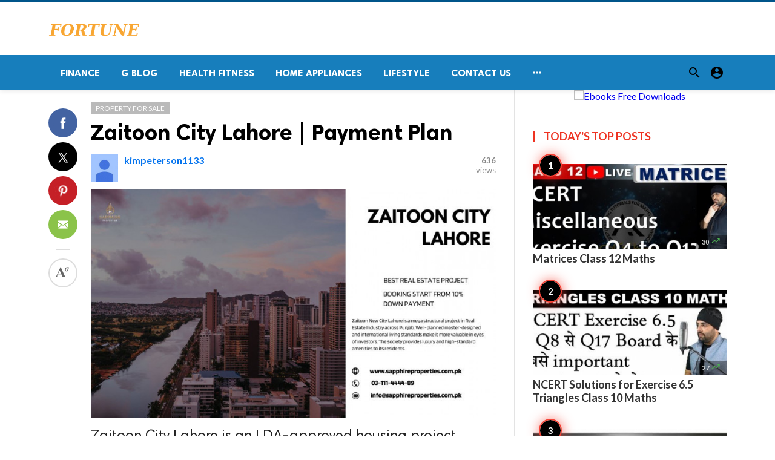

--- FILE ---
content_type: text/html; charset=UTF-8
request_url: https://fortunetelleroracle.com/property-for-sale/zaitoon-city-lahore---payment-plan-713133
body_size: 7385
content:
<!doctype html>
<html lang="en">

<head>
    <title>Zaitoon City Lahore | Payment Plan | Digital media blog website</title>
<meta http-equiv="Content-Type" content="text/html; charset=utf-8" />
<meta name="viewport" content="width=device-width, minimum-scale=1.0, maximum-scale=1.0, user-scalable=no" />
<meta name="description" content="Zaitoon City Lahore is an LDA-approved housing project located on Sundar Road in Lahore. There are four stages of New Lahore City. Phases I and II hav..." />
<meta name="keywords" content="realestate,ZaitoonCityPlots,ZaitoonCity,ZaitoonCityinLahore,RealEstateLahore,zaitooncitylahoreaddress,ZaitoonCityLahoreFacilities" />
<meta property="fb:app_id" content="" />
<meta property="og:type" content="article" />
<meta property="og:site_name" content="Digitalmediablogwebsite" />
<meta property="og:title" content="Zaitoon City Lahore | Payment Plan | Digital media blog website" />
<meta property="og:description" content="Zaitoon City Lahore is an LDA-approved housing project located on Sundar Road in Lahore. There are four stages of New Lahore City. Phases I and II hav..." />
<meta property="og:url" content="https://fortunetelleroracle.com/property-for-sale/zaitoon-city-lahore---payment-plan-713133" />
<meta property="og:locale" content="en_EN">
<meta property="og:image" content="https://fortunetelleroracle.com/upload/media/posts/2022-09/28/zaitoon-city-lahore-payment-plan_1664357173-b.jpg" />
<meta name="twitter:card" content="summary_large_image" />
<meta name="twitter:site" content="Digitalmediablogwebsite" />
<meta name="twitter:title" content="Zaitoon City Lahore | Payment Plan | Digital media blog website" />
<meta name="twitter:url" content="https://fortunetelleroracle.com/property-for-sale/zaitoon-city-lahore---payment-plan-713133" />
<meta name="twitter:description" content="Zaitoon City Lahore is an LDA-approved housing project located on Sundar Road in Lahore. There are four stages of New Lahore City. Phases I and II hav..." />
<meta name="twitter:image" content="https://fortunetelleroracle.com/upload/media/posts/2022-09/28/zaitoon-city-lahore-payment-plan_1664357173-b.jpg" />
<link rel="shortcut icon" href="https://fortunetelleroracle.com/upload/favicon.png" />

    <link
    href="https://fonts.googleapis.com/css?family=Lato:400,500,600,700&amp;subset=latin,latin-ext"
    rel='stylesheet' type='text/css' />
<link href="https://fonts.googleapis.com/icon?family=Material+Icons" rel="stylesheet" />
<link type="text/css" rel="stylesheet" href="https://fortunetelleroracle.com/assets/css/plugins.css?v=4.9.9" />
<link type="text/css" rel="stylesheet" href="https://fortunetelleroracle.com/assets/css/application.css?v=4.9.9" />
    <link rel="stylesheet" href="https://fortunetelleroracle.com/assets/theme/viralmag/css/style.css">
  <link rel="canonical" href="https://fortunetelleroracle.com/property-for-sale/zaitoon-city-lahore---payment-plan-713133" />
    <style>
body {font-family: Lato, Helvetica, Arial, sans-serif;}
</style>

    <meta property="og:image:width" content="780" />
<meta property="og:image:height" content="440" />

    </head>

<body class="single-post">
    <header class="header">
    <div class="header__searchbar">
        <div class="container">
            <div class="header__searchbar__container">
                <form action="https://fortunetelleroracle.com/search" method="get">
                    <input class="header__searchbar__container__input" id="search" type="search" required="" name="q"
                        placeholder="Search:" autocomplete="off">
                    <label class="header__searchbar__container__close material-button material-button--icon ripple"
                        for="search"><i class="material-icons">&#xE5CD;</i></label>
                </form>
            </div>
        </div>
    </div>
    <div class="header__appbar header__appbar_top_color">
        <div class="container">
            <div class="header__appbar--left">
                <div class="header__appbar--left__nav visible-mobile">
                    <i class="material-icons">menu</i>
                </div>
                <div class="header__appbar--left__logo">
                    <a href="https://fortunetelleroracle.com">
     <img class="site-logo" src="https://fortunetelleroracle.com/upload/logo.png" alt="Digital media blog website">
</a>
                </div>
            </div>
            <div class="header__appbar--right hide-mobile">
                             </div>
        </div>
    </div>
    <div class="header__appbar header__appbar_menu">
        <div class="container">
            <div class="header__appbar--left hide-mobile">
                <div class="header__appbar--left__menu ">
                    <ul class="level_root header__appbar--left__menu__list">
    <li data-id="76" class="menu_item header__appbar--left__menu__list__item ">
                <a href="https://fortunetelleroracle.com/finance" class="menu-link  ripple"
                target="_self">
        <span class="menu-icon "></span>
    <span class="menu-title ">Finance</span>
    </a>
    </li>
    <li data-id="68" class="menu_item header__appbar--left__menu__list__item ">
                <a href="https://fortunetelleroracle.com/g-blog" class="menu-link  ripple"
                target="_self">
        <span class="menu-icon "></span>
    <span class="menu-title ">G Blog</span>
    </a>
    </li>
    <li data-id="70" class="menu_item header__appbar--left__menu__list__item ">
                <a href="https://fortunetelleroracle.com/health-fitness" class="menu-link  ripple"
                target="_self">
        <span class="menu-icon "></span>
    <span class="menu-title ">Health Fitness</span>
    </a>
    </li>
    <li data-id="71" class="menu_item header__appbar--left__menu__list__item ">
                <a href="https://fortunetelleroracle.com/home-appliances" class="menu-link  ripple"
                target="_self">
        <span class="menu-icon "></span>
    <span class="menu-title ">Home Appliances</span>
    </a>
    </li>
    <li data-id="73" class="menu_item header__appbar--left__menu__list__item ">
                <a href="https://fortunetelleroracle.com/lifestyle" class="menu-link  ripple"
                target="_self">
        <span class="menu-icon "></span>
    <span class="menu-title ">Lifestyle</span>
    </a>
    </li>
    <li data-id="67" class="menu_item header__appbar--left__menu__list__item ">
                <a href="https://fortunetelleroracle.com/contact" class="menu-link  ripple"
                target="_self">
        <span class="menu-icon "></span>
    <span class="menu-title ">Contact Us</span>
    </a>
    </li>
    </ul>

    <ul class="header__appbar--left__menu__list">
        <li class="header__appbar--left__menu__list__item">
            <a class="category-dropdown-button ripple has-dropdown" href="javascript:" data-target="category-dropdown"
                data-align="center">
                <i class="material-icons">&#xE5D3;</i>
            </a>
            <div class="category-dropdown dropdown-container">
                <div class="category-dropdown_sec sec_cat1 clearfix">
                    <div class="category-dropdown_community">
                        <div class="community_title">Hey Buzzy Community!</div>
                        <div class="community_desc">
                                                            <a href="/login">Log in</a> or <a href="/register">sign up</a> to create your own posts.
                                                    </div>
                    </div>

                                    </div>
                <div class="category-dropdown_sec sec_cat2 clearfix">
                    <ul class="level_root ">
    <li data-id="13" class="menu_item dropdown-container__item ripple ">
                <a href="" class="menu-link  ripple"
                target="_self">
        <span class="menu-icon "></span>
    <span class="menu-title ">Africa</span>
    </a>
    </li>
    <li data-id="14" class="menu_item dropdown-container__item ripple ">
                <a href="https://fortunetelleroracle.com/american" class="menu-link  ripple"
                target="_self">
        <span class="menu-icon "></span>
    <span class="menu-title ">American</span>
    </a>
    </li>
    <li data-id="15" class="menu_item dropdown-container__item ripple ">
                <a href="" class="menu-link  ripple"
                target="_self">
        <span class="menu-icon "></span>
    <span class="menu-title ">Animals</span>
    </a>
    </li>
    <li data-id="16" class="menu_item dropdown-container__item ripple ">
                <a href="" class="menu-link  ripple"
                target="_self">
        <span class="menu-icon "></span>
    <span class="menu-title ">Asia Pacific</span>
    </a>
    </li>
    <li data-id="17" class="menu_item dropdown-container__item ripple ">
                <a href="" class="menu-link  ripple"
                target="_self">
        <span class="menu-icon "></span>
    <span class="menu-title ">Basketball</span>
    </a>
    </li>
    <li data-id="18" class="menu_item dropdown-container__item ripple ">
                <a href="https://fortunetelleroracle.com/beauty-skincare-products" class="menu-link  ripple"
                target="_self">
        <span class="menu-icon "></span>
    <span class="menu-title ">Beauty &amp; Skincare Products</span>
    </a>
    </li>
    <li data-id="19" class="menu_item dropdown-container__item ripple ">
                <a href="https://fortunetelleroracle.com/books" class="menu-link  ripple"
                target="_self">
        <span class="menu-icon "></span>
    <span class="menu-title ">Books</span>
    </a>
    </li>
    <li data-id="20" class="menu_item dropdown-container__item ripple ">
                <a href="https://fortunetelleroracle.com/business" class="menu-link  ripple"
                target="_self">
        <span class="menu-icon "></span>
    <span class="menu-title ">Business</span>
    </a>
    </li>
    <li data-id="21" class="menu_item dropdown-container__item ripple ">
                <a href="https://fortunetelleroracle.com/business-advice" class="menu-link  ripple"
                target="_self">
        <span class="menu-icon "></span>
    <span class="menu-title ">Business Advice</span>
    </a>
    </li>
    <li data-id="22" class="menu_item dropdown-container__item ripple ">
                <a href="https://fortunetelleroracle.com/car-accessories" class="menu-link  ripple"
                target="_self">
        <span class="menu-icon "></span>
    <span class="menu-title ">Car Accessories</span>
    </a>
    </li>
    <li data-id="23" class="menu_item dropdown-container__item ripple ">
                <a href="https://fortunetelleroracle.com/celebrities" class="menu-link  ripple"
                target="_self">
        <span class="menu-icon "></span>
    <span class="menu-title ">Celebrities</span>
    </a>
    </li>
    <li data-id="24" class="menu_item dropdown-container__item ripple ">
                <a href="https://fortunetelleroracle.com/computer-accessories" class="menu-link  ripple"
                target="_self">
        <span class="menu-icon "></span>
    <span class="menu-title ">computer &amp; Accessories</span>
    </a>
    </li>
    <li data-id="25" class="menu_item dropdown-container__item ripple ">
                <a href="https://fortunetelleroracle.com/eco-friendly-products" class="menu-link  ripple"
                target="_self">
        <span class="menu-icon "></span>
    <span class="menu-title ">Eco-Friendly Products</span>
    </a>
    </li>
    <li data-id="26" class="menu_item dropdown-container__item ripple ">
                <a href="https://fortunetelleroracle.com/education" class="menu-link  ripple"
                target="_self">
        <span class="menu-icon "></span>
    <span class="menu-title ">Education</span>
    </a>
    </li>
    <li data-id="27" class="menu_item dropdown-container__item ripple ">
                <a href="https://fortunetelleroracle.com/entertainment" class="menu-link  ripple"
                target="_self">
        <span class="menu-icon "></span>
    <span class="menu-title ">Entertainment</span>
    </a>
    </li>
    <li data-id="28" class="menu_item dropdown-container__item ripple ">
                <a href="" class="menu-link  ripple"
                target="_self">
        <span class="menu-icon "></span>
    <span class="menu-title ">Europe</span>
    </a>
    </li>
    <li data-id="29" class="menu_item dropdown-container__item ripple ">
                <a href="https://fortunetelleroracle.com/fashion-accessories" class="menu-link  ripple"
                target="_self">
        <span class="menu-icon "></span>
    <span class="menu-title ">Fashion &amp; Accessories</span>
    </a>
    </li>
    <li data-id="30" class="menu_item dropdown-container__item ripple ">
                <a href="https://fortunetelleroracle.com/food-drink" class="menu-link  ripple"
                target="_self">
        <span class="menu-icon "></span>
    <span class="menu-title ">Food &amp; Drink</span>
    </a>
    </li>
    <li data-id="31" class="menu_item dropdown-container__item ripple ">
                <a href="" class="menu-link  ripple"
                target="_self">
        <span class="menu-icon "></span>
    <span class="menu-title ">Football</span>
    </a>
    </li>
    <li data-id="33" class="menu_item dropdown-container__item ripple ">
                <a href="https://fortunetelleroracle.com/funny-video" class="menu-link  ripple"
                target="_self">
        <span class="menu-icon "></span>
    <span class="menu-title ">Funny Video</span>
    </a>
    </li>
    <li data-id="34" class="menu_item dropdown-container__item ripple ">
                <a href="" class="menu-link  ripple"
                target="_self">
        <span class="menu-icon "></span>
    <span class="menu-title ">Gaming</span>
    </a>
    </li>
    <li data-id="35" class="menu_item dropdown-container__item ripple ">
                <a href="" class="menu-link  ripple"
                target="_self">
        <span class="menu-icon "></span>
    <span class="menu-title ">Golf</span>
    </a>
    </li>
    <li data-id="36" class="menu_item dropdown-container__item ripple ">
                <a href="https://fortunetelleroracle.com/handy-man-services" class="menu-link  ripple"
                target="_self">
        <span class="menu-icon "></span>
    <span class="menu-title ">Handy Man &amp; Services</span>
    </a>
    </li>
    <li data-id="37" class="menu_item dropdown-container__item ripple ">
                <a href="https://fortunetelleroracle.com/health-diet-products" class="menu-link  ripple"
                target="_self">
        <span class="menu-icon "></span>
    <span class="menu-title ">Health &amp; Diet Products</span>
    </a>
    </li>
    <li data-id="38" class="menu_item dropdown-container__item ripple ">
                <a href="https://fortunetelleroracle.com/health-care-products" class="menu-link  ripple"
                target="_self">
        <span class="menu-icon "></span>
    <span class="menu-title ">Health Care Products</span>
    </a>
    </li>
    <li data-id="39" class="menu_item dropdown-container__item ripple ">
                <a href="https://fortunetelleroracle.com/hobbies" class="menu-link  ripple"
                target="_self">
        <span class="menu-icon "></span>
    <span class="menu-title ">Hobbies</span>
    </a>
    </li>
    <li data-id="40" class="menu_item dropdown-container__item ripple ">
                <a href="https://fortunetelleroracle.com/hobbies-craft" class="menu-link  ripple"
                target="_self">
        <span class="menu-icon "></span>
    <span class="menu-title ">Hobbies &amp; Craft</span>
    </a>
    </li>
    <li data-id="41" class="menu_item dropdown-container__item ripple ">
                <a href="https://fortunetelleroracle.com/home-garden-products" class="menu-link  ripple"
                target="_self">
        <span class="menu-icon "></span>
    <span class="menu-title ">Home &amp; Garden Products</span>
    </a>
    </li>
    <li data-id="42" class="menu_item dropdown-container__item ripple ">
                <a href="https://fortunetelleroracle.com/hotel" class="menu-link  ripple"
                target="_self">
        <span class="menu-icon "></span>
    <span class="menu-title ">Hotel</span>
    </a>
    </li>
    <li data-id="43" class="menu_item dropdown-container__item ripple ">
                <a href="https://fortunetelleroracle.com/how-to-video" class="menu-link  ripple"
                target="_self">
        <span class="menu-icon "></span>
    <span class="menu-title ">How To Video</span>
    </a>
    </li>
    <li data-id="44" class="menu_item dropdown-container__item ripple ">
                <a href="https://fortunetelleroracle.com/kids-toys" class="menu-link  ripple"
                target="_self">
        <span class="menu-icon "></span>
    <span class="menu-title ">Kids Toys</span>
    </a>
    </li>
    <li data-id="45" class="menu_item dropdown-container__item ripple ">
                <a href="https://fortunetelleroracle.com/lamps-shades" class="menu-link  ripple"
                target="_self">
        <span class="menu-icon "></span>
    <span class="menu-title ">Lamps &amp; Shades</span>
    </a>
    </li>
    <li data-id="46" class="menu_item dropdown-container__item ripple ">
                <a href="https://fortunetelleroracle.com/life-style" class="menu-link  ripple"
                target="_self">
        <span class="menu-icon "></span>
    <span class="menu-title ">Life Style</span>
    </a>
    </li>
    <li data-id="47" class="menu_item dropdown-container__item ripple ">
                <a href="" class="menu-link  ripple"
                target="_self">
        <span class="menu-icon "></span>
    <span class="menu-title ">Lists</span>
    </a>
    </li>
    <li data-id="48" class="menu_item dropdown-container__item ripple ">
                <a href="" class="menu-link  ripple"
                target="_self">
        <span class="menu-icon "></span>
    <span class="menu-title ">Middle East</span>
    </a>
    </li>
    <li data-id="49" class="menu_item dropdown-container__item ripple ">
                <a href="https://fortunetelleroracle.com/mobile-phone-accessories" class="menu-link  ripple"
                target="_self">
        <span class="menu-icon "></span>
    <span class="menu-title ">Mobile Phone &amp; Accessories</span>
    </a>
    </li>
    <li data-id="51" class="menu_item dropdown-container__item ripple ">
                <a href="https://fortunetelleroracle.com/music-video" class="menu-link  ripple"
                target="_self">
        <span class="menu-icon "></span>
    <span class="menu-title ">Music Video</span>
    </a>
    </li>
    <li data-id="52" class="menu_item dropdown-container__item ripple ">
                <a href="https://fortunetelleroracle.com/news" class="menu-link  ripple"
                target="_self">
        <span class="menu-icon "></span>
    <span class="menu-title ">News</span>
    </a>
    </li>
    <li data-id="53" class="menu_item dropdown-container__item ripple ">
                <a href="https://fortunetelleroracle.com/other" class="menu-link  ripple"
                target="_self">
        <span class="menu-icon "></span>
    <span class="menu-title ">Other</span>
    </a>
    </li>
    <li data-id="54" class="menu_item dropdown-container__item ripple ">
                <a href="https://fortunetelleroracle.com/pets-products-accessories" class="menu-link  ripple"
                target="_self">
        <span class="menu-icon "></span>
    <span class="menu-title ">Pets Products &amp; Accessories</span>
    </a>
    </li>
    <li data-id="55" class="menu_item dropdown-container__item ripple ">
                <a href="" class="menu-link  ripple"
                target="_self">
        <span class="menu-icon "></span>
    <span class="menu-title ">Politics</span>
    </a>
    </li>
    <li data-id="56" class="menu_item dropdown-container__item ripple ">
                <a href="" class="menu-link  ripple"
                target="_self">
        <span class="menu-icon "></span>
    <span class="menu-title ">Questions Answer</span>
    </a>
    </li>
    <li data-id="57" class="menu_item dropdown-container__item ripple ">
                <a href="" class="menu-link  ripple"
                target="_self">
        <span class="menu-icon "></span>
    <span class="menu-title ">Star Signs</span>
    </a>
    </li>
    <li data-id="58" class="menu_item dropdown-container__item ripple ">
                <a href="" class="menu-link  ripple"
                target="_self">
        <span class="menu-icon "></span>
    <span class="menu-title ">Style</span>
    </a>
    </li>
    <li data-id="59" class="menu_item dropdown-container__item ripple ">
                <a href="" class="menu-link  ripple"
                target="_self">
        <span class="menu-icon "></span>
    <span class="menu-title ">Tennis</span>
    </a>
    </li>
    <li data-id="60" class="menu_item dropdown-container__item ripple ">
                <a href="https://fortunetelleroracle.com/travel" class="menu-link  ripple"
                target="_self">
        <span class="menu-icon "></span>
    <span class="menu-title ">Travel</span>
    </a>
    </li>
    <li data-id="61" class="menu_item dropdown-container__item ripple ">
                <a href="https://fortunetelleroracle.com/travel-accessories" class="menu-link  ripple"
                target="_self">
        <span class="menu-icon "></span>
    <span class="menu-title ">Travel &amp; Accessories</span>
    </a>
    </li>
    <li data-id="62" class="menu_item dropdown-container__item ripple ">
                <a href="https://fortunetelleroracle.com/video-games" class="menu-link  ripple"
                target="_self">
        <span class="menu-icon "></span>
    <span class="menu-title ">Video Games</span>
    </a>
    </li>
    <li data-id="64" class="menu_item dropdown-container__item ripple ">
                <a href="https://fortunetelleroracle.com/videos" class="menu-link  ripple"
                target="_self">
        <span class="menu-icon "></span>
    <span class="menu-title ">Videos</span>
    </a>
    </li>
    <li data-id="65" class="menu_item dropdown-container__item ripple ">
                <a href="https://fortunetelleroracle.com/wireless-phone-accessories" class="menu-link  ripple"
                target="_self">
        <span class="menu-icon "></span>
    <span class="menu-title ">Wireless Phone &amp; Accessories</span>
    </a>
    </li>
    <li data-id="66" class="menu_item dropdown-container__item ripple ">
                <a href="" class="menu-link  ripple"
                target="_self">
        <span class="menu-icon "></span>
    <span class="menu-title ">World</span>
    </a>
    </li>
    </ul>
                </div>
                <div class="category-dropdown_sec sec_cat3 clearfix">
                    <img class="footer-site-logo" src="https://fortunetelleroracle.com/upload/flogo.png" width="60"
                        alt="Digital media blog website">
                    <div class="language-links hor">
    <a class="button button-white" href="javascript:">
        <i class="material-icons">&#xE8E2;</i>
        <b>English</b>
    </a>
    <ul class="sub-nav ">
                <li>
            <a href="https://fortunetelleroracle.com/select-language/it" class="sub-item">Italian (it)</a>
        </li>
                <li>
            <a href="https://fortunetelleroracle.com/select-language/ar" class="sub-item">Arabic (ar)</a>
        </li>
                <li>
            <a href="https://fortunetelleroracle.com/select-language/nl" class="sub-item">Dutch (nl)</a>
        </li>
                <li>
            <a href="https://fortunetelleroracle.com/select-language/en" class="sub-item">English (en)</a>
        </li>
                <li>
            <a href="https://fortunetelleroracle.com/select-language/ru" class="sub-item">Russian (ru)</a>
        </li>
                <li>
            <a href="https://fortunetelleroracle.com/select-language/es" class="sub-item">Spanish (es)</a>
        </li>
                <li>
            <a href="https://fortunetelleroracle.com/select-language/tr" class="sub-item">Turkish (tr)</a>
        </li>
            </ul>
</div>

                    <div class="footer-left">
                        <div class="footer-menu clearfix">
                            <ul class="level_root ">
    </ul>
                        </div>
                        <div class="footer-copyright clearfix">
                            Copyright © 2026 Digital media blog website. All rights reserved.
                        </div>
                    </div>
                </div>
            </div>
        </li>
    </ul>
                </div>
            </div>
            <div class="header__appbar--right">
                <div class="header__appbar--right__search">
    <div class="header__appbar--right__search__button material-button material-button--icon ripple">
        <i class="material-icons">&#xE8B6;</i>
    </div>
</div>
                <div class="header__appbar--right__notice">
                                    </div>
                <div class="header__appbar--right__settings">
        <a class="header__appbar--right__settings__button material-button material-button--icon ripple"  href="https://fortunetelleroracle.com/login" rel="get:Loginform">
            <i class="material-icons">&#xE853;</i>
        </a>
    </div>
            </div>
        </div>
    </div>
</header>
<div class="drawer">
    <div class="drawer__header clearfix">
        <div class="drawer__header__logo">
        <a href="https://fortunetelleroracle.com">
     <img class="site-logo" src="https://fortunetelleroracle.com/upload/logo.png" alt="Digital media blog website">
</a>
        </div>
        <span class="drawer__header__close"><i class="material-icons">&#xE408;</i></span>
    </div>
    <ul class="drawer__menu">
        <li class="drawer__menu__item drawer__menu__item--active">
            <a class="drawer__menu__item__link" href="https://fortunetelleroracle.com">
                <span class="drawer__menu__item__icon"><i class="material-icons">&#xE88A;</i></span>
                <span class="drawer__menu__item__title">Home</span>
            </a>
        </li>
        <li data-id="2" class="menu_item drawer__menu__item clearfix ">
                <a href="https://fortunetelleroracle.com/news" class="menu-link drawer__menu__item__link ripple"
                target="_self">
        <span class="menu-icon drawer__menu__item__icon"></span>
    <span class="menu-title drawer__menu__item__title">News</span>
    </a>
    </li>
    <li data-id="4" class="menu_item drawer__menu__item clearfix ">
                <a href="https://fortunetelleroracle.com/fashion" class="menu-link drawer__menu__item__link ripple"
                target="_self">
        <span class="menu-icon drawer__menu__item__icon"></span>
    <span class="menu-title drawer__menu__item__title">Fashion</span>
    </a>
    </li>
    <li data-id="6" class="menu_item drawer__menu__item clearfix ">
                <a href="https://fortunetelleroracle.com/videos" class="menu-link drawer__menu__item__link ripple"
                target="_self">
        <span class="menu-icon drawer__menu__item__icon"></span>
    <span class="menu-title drawer__menu__item__title">Videos</span>
    </a>
    </li>
    <li data-id="8" class="menu_item drawer__menu__item clearfix ">
                <a href="https://fortunetelleroracle.com/local-business" class="menu-link drawer__menu__item__link ripple"
                target="_self">
        <span class="menu-icon drawer__menu__item__icon"></span>
    <span class="menu-title drawer__menu__item__title">Local Business</span>
    </a>
    </li>
    <li data-id="10" class="menu_item drawer__menu__item clearfix ">
                <a href="https://fortunetelleroracle.com/health-fitness" class="menu-link drawer__menu__item__link ripple"
                target="_self">
        <span class="menu-icon drawer__menu__item__icon"></span>
    <span class="menu-title drawer__menu__item__title">Health Fitness</span>
    </a>
    </li>
    <li data-id="12" class="menu_item drawer__menu__item clearfix ">
                <a href="https://fortunetelleroracle.com/polls" class="menu-link drawer__menu__item__link ripple"
                target="_self">
        <span class="menu-icon drawer__menu__item__icon"></span>
    <span class="menu-title drawer__menu__item__title">Polls</span>
    </a>
    </li>


        <li class=" drawer__menu__item--border">
                    </li>
    </ul>

    <div class="footer-left">
        <div class="footer-menu clearfix">
            <ul class="level_root ">
    </ul>
        </div>
        <div class="footer-copyright clearfix">
            Copyright © 2026 Digital media blog website. All rights reserved.
        </div>
    </div>
</div>

    <div class="content-header hide-mobile">
    <div class="content-header__container container">
        <div class="content-header__container__left">
            <div class="content-header__container__left__home">
                <a href="https://fortunetelleroracle.com"><i class="material-icons">&#xE88A;</i></a>
            </div>
            <div class="content-header__container__left__title">Zaitoon City Lahore | Payment Plan</div>
        </div>
        <div class="content-header__container__right">
        </div>
    </div>
    <div class="content-header__progress--container">
        <div class="content-header__progress--container__progress"></div>
    </div>
</div>
<div class="buzz-container">
    
    <div class="global-container container">
        <div class="post-content content">
            <div class="news content-detail-page">
                <article role="main" itemscope itemtype="https://schema.org/NewsArticle" class="news__item"
    data-type="news" data-id="713133" data-url="https://fortunetelleroracle.com/property-for-sale/zaitoon-city-lahore---payment-plan-713133"
    data-title="Zaitoon City Lahore | Payment Plan" data-description="Zaitoon City Lahore is an LDA-approved housing project located on Sundar Road in Lahore. There are four stages of New Lahore City. Phases I and II have been created. Phase III is now under construction, while Phase IV is dubbed Zaitoon City Lahore." data-keywords="" data-share="0">
    <meta itemprop="mainEntityOfPage" content="https://fortunetelleroracle.com/property-for-sale/zaitoon-city-lahore---payment-plan-713133">
<meta itemprop="datePublished" content="2022-09-28T09:26:13+00:00" />
<meta itemprop="dateModified" content="2022-09-28T09:26:13+00:00" />
<meta itemprop="inLanguage" content="en_EN" />
<meta itemprop="genre" content="news" name="medium" />
<div itemprop="publisher" itemscope itemtype="https://schema.org/Organization">
    <div itemprop="logo" itemscope itemtype="https://schema.org/ImageObject">
        <meta itemprop="url" content="https://fortunetelleroracle.com/upload/logo.png">
        <meta itemprop="width" content="400">
        <meta itemprop="height" content="60">
    </div>
    <meta itemprop="name" content=Digital media blog website>
</div>
    <div class="content-body">
        <div class="content-body--left">
            <div class="content-sticky">
                <div class="content-share">
        <a class="content-share__item facebook buzz-share-button" data-share-type="facebook" data-type="news"
            data-id="713133" data-post-url="https://fortunetelleroracle.com/post-share" data-title="Zaitoon City Lahore | Payment Plan"
            data-sef="https://fortunetelleroracle.com/property-for-sale/zaitoon-city-lahore---payment-plan-713133">
            <div class="content-share__icon facebook-white"></div>
                    </a>
        <a class="content-share__item twitter buzz-share-button" data-share-type="twitter" data-type="news"
            data-id="713133" data-post-url="https://fortunetelleroracle.com/post-share" data-title="Zaitoon City Lahore | Payment Plan"
            data-sef="https://fortunetelleroracle.com/property-for-sale/zaitoon-city-lahore---payment-plan-713133">
            <div class="content-share__icon twitter-white"></div>
                    </a>
        <a class="content-share__item pinterest buzz-share-button" data-share-type="pinterest" data-type="news"
            data-id="713133" data-post-url="https://fortunetelleroracle.com/post-share" data-title="Zaitoon City Lahore | Payment Plan"
            data-sef="https://fortunetelleroracle.com/property-for-sale/zaitoon-city-lahore---payment-plan-713133">
            <div class="content-share__icon pinterest-white"></div>
                    </a>
        <a class="content-share__item whatsapp buzz-share-button visible-phone" data-type="news"
            data-id="713133" data-share-type="whatsapp" data-post-url="https://fortunetelleroracle.com/post-share"
            data-title="Zaitoon City Lahore | Payment Plan" data-sef="https://fortunetelleroracle.com/property-for-sale/zaitoon-city-lahore---payment-plan-713133">
            <div class="content-share__icon whatsapp-white"></div>
                    </a>
        <a class="content-share__item mail buzz-share-button" data-type="news" data-id="713133"
            data-share-type="mail" data-post-url="https://fortunetelleroracle.com/post-share" data-title="Zaitoon City Lahore | Payment Plan"
            data-sef="https://fortunetelleroracle.com/property-for-sale/zaitoon-city-lahore---payment-plan-713133">
            <div class="content-share__icon mail-white"></div>
                    </a>
                    <div class="content-font hide-phone">
                <div class="content-font__item has-dropdown" data-target="font-dropdown-713133"
                    data-align="left-bottom">
                    <span class="content-font__icon"></span>
                </div>
                <div class="font-dropdown font-dropdown-713133 dropdown-container">
                    <ul>
                        <li class="font-dropdown__item dropdown-container__item ripple has-ripple" data-action="minus">
                            <span class="font-dropdown__item__icon font-dropdown__item__icon--minus"></span>
                        </li>
                        <li class="font-dropdown__item dropdown-container__item ripple has-ripple" data-action="plus">
                            <span class="font-dropdown__item__icon font-dropdown__item__icon--plus"></span>
                        </li>
                    </ul>
                </div>
            </div>
                    </div>
            </div>
        </div>
        <div class="content-body--right">
            
            <div class="content-title">
                <div class="badges">
    <div class="item_category clearfix">
        <a href="https://fortunetelleroracle.com/property-for-sale" class="seca">
        Property for Sale
    </a>
    </div>

            
    </div>
                <h1 itemprop="headline"><a href="https://fortunetelleroracle.com/property-for-sale/zaitoon-city-lahore---payment-plan-713133">Zaitoon City Lahore | Payment Plan</a></h1>
            </div>

            
            <div class="content-info">
                <div class="clearfix" itemprop="author" itemscope itemtype="https://schema.org/Person">
        <div itemprop="image" itemscope itemtype="https://schema.org/ImageObject">
        <meta itemprop="url" content="https://fortunetelleroracle.com/assets/images/user-avatar-b.jpg">
        <meta itemprop="width" content="200">
        <meta itemprop="height" content="200">
    </div>
    <meta itemprop="name" content="kimpeterson1133">
                <div class="user-info  answerer">
                    <div class="avatar left">
                <img src="https://fortunetelleroracle.com/assets/images/user-avatar-s.jpg" width="45" height="45"
                    alt="kimpeterson1133">
            </div>
                <div class="info">
                            <div class="flex-items-center">
                    <a itemprop="name" class="content-info__author"
                        href="https://fortunetelleroracle.com/profile/kimpeterson1133"
                        target="_self">kimpeterson1133</a>
                    
                                                                            </div>
                        <div class="detail">
                                            </div>
        </div>
    </div>
        <div class="content-share__view">
        <b>636</b><br>
        views
    </div>
            </div>
            </div>

            <figure class="content-body__image">
        <img class="lazyload" src="https://fortunetelleroracle.com/assets/images/preloader.gif"
            data-src="https://fortunetelleroracle.com/upload/media/posts/2022-09/28/zaitoon-city-lahore-payment-plan_1664357173-b.jpg" alt="Zaitoon City Lahore | Payment Plan" width="788">
    </figure>
<div itemprop="image" itemscope itemtype="https://schema.org/ImageObject">
    <meta itemprop="url" content="https://fortunetelleroracle.com/upload/media/posts/2022-09/28/zaitoon-city-lahore-payment-plan_1664357173-b.jpg">
    <meta itemprop="width" content="788">
    <meta itemprop="height" content="443">
</div>

            
            <div class="content-body__description" itemprop="description">Zaitoon City Lahore is an LDA-approved housing project located on Sundar Road in Lahore. There are four stages of New Lahore City. Phases I and II have been created. Phase III is now under construction, while Phase IV is dubbed Zaitoon City Lahore.</div>

            <div class="content-body__detail" itemprop="articleBody">
                <section class="entry fr-view" id="section_0" entry="547817">
    
    
    
    <p>LDA has approved Zaitoon City Lahore, a new housing society in Lahore. It is conveniently located on Sundar Road in Lahore. Zaitoon City Lahore, specifically, is Phase 4 of New Lahore City. Phases 1 and 2 of the Zaitoon City Lahore have been completed. As a result, the life cycle is in full flow. Meanwhile, phase 3 is in the works. The developers have now established Zaitoon City in Lahore, based on the huge success of the preceding phases. See More Info&hellip;&nbsp;<a href="https://bit.ly/3aRpQod">https://bit.ly/3aRpQod</a></p>

    
    <div class="clear"></div>
</section>
        
            
                </div>

            <!-- tags -->
            <div class="content-tags hide-mobiles">
            <span class="tagy"><a href="https://fortunetelleroracle.com/tag/realestate">realestate</a></span>
                <span class="tagy"><a href="https://fortunetelleroracle.com/tag/zaitooncityplots">ZaitoonCityPlots</a></span>
                <span class="tagy"><a href="https://fortunetelleroracle.com/tag/zaitooncity">ZaitoonCity</a></span>
                <span class="tagy"><a href="https://fortunetelleroracle.com/tag/zaitooncityinlahore">ZaitoonCityinLahore</a></span>
                <span class="tagy"><a href="https://fortunetelleroracle.com/tag/realestatelahore">RealEstateLahore</a></span>
                <span class="tagy"><a href="https://fortunetelleroracle.com/tag/zaitooncitylahoreaddress">zaitooncitylahoreaddress</a></span>
                <span class="tagy"><a href="https://fortunetelleroracle.com/tag/zaitooncitylahorefacilities">ZaitoonCityLahoreFacilities</a></span>
        </div>

            
            
            
            
            <div class="content-comments">
    
    
    
    </div>
        </div>
    </div>
    <div class="clear"></div>
</article>
            </div>
            <div class="content-spinner">
                <svg class="spinner-container" width="45px" height="45px" viewBox="0 0 52 52">
                    <circle class="path" cx="26px" cy="26px" r="20px" fill="none" stroke-width="4px"></circle>
                </svg>
            </div>
        </div>

        <div class="sidebar hide-mobile">
            <div class="sidebar--fixed">
                <div class="clearfix"> </div>
    <div class="ads clearfix" >
                   <div class="show-web visible-mobile">
                <a href="https://ebookscriptsale.com/" target="_blank"><img src="https://ebookscriptsale.com/images/ebookscriptsale.png" alt="Ebooks Free Downloads" width="300" 
				height="250" /></a>
           </div>
            </div>
    <div class="clearfix"> </div>

                <div class="sidebar-block clearfix">
        <div class="colheader rosy">
            <h3 class="header-title">Today&#039;s Top <span>Posts</span></h3>
        </div>
        <br>
        <ol class="sidebar-mosts sidebar-mosts--readed">
                            <li class="sidebar-mosts__item ">
                    <a class="sidebar-mosts__item__link" href="https://fortunetelleroracle.com/education/matrices-class-12-maths-336043" title="Matrices Class 12 Maths">
                        <figure class="sidebar-mosts__item__body">
                            <div class="sidebar-mosts__item__image">
                                <img class="sidebar-mosts__item__image__item lazyload"
                                    src="https://fortunetelleroracle.com/assets/images/preloader.gif"
                                    data-src="https://fortunetelleroracle.com/upload/media/posts/2021-08/09/matrices-class-12-maths_1628500271-s.jpg" alt="Matrices Class 12 Maths"
                                    width="300" height="169">
                            </div>
                            <figcaption class="sidebar-mosts__item__caption">
                                <div class="sidebar-mosts__item__view">
                                    <span
                                        class="sidebar-mosts__item__view__count">30</span>
                                    <span class="sidebar-mosts__item__view__icon"><i
                                            class="material-icons">&#xE8E5;</i></span>
                                </div>
                                <h3 class="sidebar-mosts__item__title">Matrices Class 12 Maths</h3>
                            </figcaption>

                        </figure>
                    </a>
                </li>
                            <li class="sidebar-mosts__item ">
                    <a class="sidebar-mosts__item__link" href="https://fortunetelleroracle.com/education/ncert-solutions-for-exercise-6-5-triangles-class-10-maths-362489" title="NCERT Solutions for Exercise 6.5 Triangles Class 10 Maths">
                        <figure class="sidebar-mosts__item__body">
                            <div class="sidebar-mosts__item__image">
                                <img class="sidebar-mosts__item__image__item lazyload"
                                    src="https://fortunetelleroracle.com/assets/images/preloader.gif"
                                    data-src="https://fortunetelleroracle.com/upload/media/posts/2021-10/07/ncert-solutions-for-exercise-6-5-triangles-class-10-maths_1633611956-s.jpg" alt="NCERT Solutions for Exercise 6.5 Triangles Class 10 Maths"
                                    width="300" height="169">
                            </div>
                            <figcaption class="sidebar-mosts__item__caption">
                                <div class="sidebar-mosts__item__view">
                                    <span
                                        class="sidebar-mosts__item__view__count">27</span>
                                    <span class="sidebar-mosts__item__view__icon"><i
                                            class="material-icons">&#xE8E5;</i></span>
                                </div>
                                <h3 class="sidebar-mosts__item__title">NCERT Solutions for Exercise 6.5 Triangles Class 10 Maths</h3>
                            </figcaption>

                        </figure>
                    </a>
                </li>
                            <li class="sidebar-mosts__item ">
                    <a class="sidebar-mosts__item__link" href="https://fortunetelleroracle.com/news/10-social-media-marketing-suggestions-to-help-you-avoid-social-media-disappointment-790266" title="10 Social Media Marketing Suggestions to Help You Avoid Social Media Disappointment!">
                        <figure class="sidebar-mosts__item__body">
                            <div class="sidebar-mosts__item__image">
                                <img class="sidebar-mosts__item__image__item lazyload"
                                    src="https://fortunetelleroracle.com/assets/images/preloader.gif"
                                    data-src="https://fortunetelleroracle.com/upload/media/posts/2022-11/21/10-social-media-marketing-suggestions-to-help-you-avoid-social-media-disappointment_1669025925-s.jpg" alt="10 Social Media Marketing Suggestions to Help You Avoid Social Media Disappointment!"
                                    width="300" height="169">
                            </div>
                            <figcaption class="sidebar-mosts__item__caption">
                                <div class="sidebar-mosts__item__view">
                                    <span
                                        class="sidebar-mosts__item__view__count">21</span>
                                    <span class="sidebar-mosts__item__view__icon"><i
                                            class="material-icons">&#xE8E5;</i></span>
                                </div>
                                <h3 class="sidebar-mosts__item__title">10 Social Media Marketing Suggestions to Help You Avoid Social Media Disappointment!</h3>
                            </figcaption>

                        </figure>
                    </a>
                </li>
                            <li class="sidebar-mosts__item ">
                    <a class="sidebar-mosts__item__link" href="https://fortunetelleroracle.com/other/ac-service-in-mumbai-300149" title="Ac Service In Mumbai">
                        <figure class="sidebar-mosts__item__body">
                            <div class="sidebar-mosts__item__image">
                                <img class="sidebar-mosts__item__image__item lazyload"
                                    src="https://fortunetelleroracle.com/assets/images/preloader.gif"
                                    data-src="https://fortunetelleroracle.com/upload/media/posts/2021-05/06/ac-service-in-mumbai_1620300348-s.jpg" alt="Ac Service In Mumbai"
                                    width="300" height="169">
                            </div>
                            <figcaption class="sidebar-mosts__item__caption">
                                <div class="sidebar-mosts__item__view">
                                    <span
                                        class="sidebar-mosts__item__view__count">15</span>
                                    <span class="sidebar-mosts__item__view__icon"><i
                                            class="material-icons">&#xE8E5;</i></span>
                                </div>
                                <h3 class="sidebar-mosts__item__title">Ac Service In Mumbai</h3>
                            </figcaption>

                        </figure>
                    </a>
                </li>
                            <li class="sidebar-mosts__item ">
                    <a class="sidebar-mosts__item__link" href="https://fortunetelleroracle.com/fashion/francis-alukkas-buy-gold-gifts-online-best-gold-jewellery-shop-in-india-275043" title="Francis Alukkas | Buy Gold Gifts Online | Best Gold Jewellery Shop in India">
                        <figure class="sidebar-mosts__item__body">
                            <div class="sidebar-mosts__item__image">
                                <img class="sidebar-mosts__item__image__item lazyload"
                                    src="https://fortunetelleroracle.com/assets/images/preloader.gif"
                                    data-src="https://fortunetelleroracle.com/upload/media/posts/2021-01/29/francis-alukkas-buy-gold-gifts-online-best-gold-jewellery-shop-in-india_1611943095-s.jpg" alt="Francis Alukkas | Buy Gold Gifts Online | Best Gold Jewellery Shop in India"
                                    width="300" height="169">
                            </div>
                            <figcaption class="sidebar-mosts__item__caption">
                                <div class="sidebar-mosts__item__view">
                                    <span
                                        class="sidebar-mosts__item__view__count">12</span>
                                    <span class="sidebar-mosts__item__view__icon"><i
                                            class="material-icons">&#xE8E5;</i></span>
                                </div>
                                <h3 class="sidebar-mosts__item__title">Francis Alukkas | Buy Gold Gifts Online | Best Gold Jewellery Shop in India</h3>
                            </figcaption>

                        </figure>
                    </a>
                </li>
                            <li class="sidebar-mosts__item ">
                    <a class="sidebar-mosts__item__link" href="https://fortunetelleroracle.com/fashion-accessories/masonic-supplies-432644" title="Masonic Supplies">
                        <figure class="sidebar-mosts__item__body">
                            <div class="sidebar-mosts__item__image">
                                <img class="sidebar-mosts__item__image__item lazyload"
                                    src="https://fortunetelleroracle.com/assets/images/preloader.gif"
                                    data-src="https://fortunetelleroracle.com/upload/media/posts/2022-01/27/masonic-supplies_1643265648-s.jpg" alt="Masonic Supplies"
                                    width="300" height="169">
                            </div>
                            <figcaption class="sidebar-mosts__item__caption">
                                <div class="sidebar-mosts__item__view">
                                    <span
                                        class="sidebar-mosts__item__view__count">10</span>
                                    <span class="sidebar-mosts__item__view__icon"><i
                                            class="material-icons">&#xE8E5;</i></span>
                                </div>
                                <h3 class="sidebar-mosts__item__title">Masonic Supplies</h3>
                            </figcaption>

                        </figure>
                    </a>
                </li>
                            <li class="sidebar-mosts__item ">
                    <a class="sidebar-mosts__item__link" href="https://fortunetelleroracle.com/technology/traction-battery--simple-details-567637" title="Traction Battery: Simple Details">
                        <figure class="sidebar-mosts__item__body">
                            <div class="sidebar-mosts__item__image">
                                <img class="sidebar-mosts__item__image__item lazyload"
                                    src="https://fortunetelleroracle.com/assets/images/preloader.gif"
                                    data-src="https://fortunetelleroracle.com/upload/media/posts/2022-06/23/traction-battery-simple-details_1655992337-s.jpg" alt="Traction Battery: Simple Details"
                                    width="300" height="169">
                            </div>
                            <figcaption class="sidebar-mosts__item__caption">
                                <div class="sidebar-mosts__item__view">
                                    <span
                                        class="sidebar-mosts__item__view__count">9</span>
                                    <span class="sidebar-mosts__item__view__icon"><i
                                            class="material-icons">&#xE8E5;</i></span>
                                </div>
                                <h3 class="sidebar-mosts__item__title">Traction Battery: Simple Details</h3>
                            </figcaption>

                        </figure>
                    </a>
                </li>
                            <li class="sidebar-mosts__item ">
                    <a class="sidebar-mosts__item__link" href="https://fortunetelleroracle.com/education/complex-numbers-class-11-maths-iit-jee-mains-342689" title="Complex Numbers Class 11 Maths IIT JEE Mains">
                        <figure class="sidebar-mosts__item__body">
                            <div class="sidebar-mosts__item__image">
                                <img class="sidebar-mosts__item__image__item lazyload"
                                    src="https://fortunetelleroracle.com/assets/images/preloader.gif"
                                    data-src="https://fortunetelleroracle.com/upload/media/posts/2021-08/24/complex-numbers-class-11-maths-iit-jee-mains_1629794392-s.jpg" alt="Complex Numbers Class 11 Maths IIT JEE Mains"
                                    width="300" height="169">
                            </div>
                            <figcaption class="sidebar-mosts__item__caption">
                                <div class="sidebar-mosts__item__view">
                                    <span
                                        class="sidebar-mosts__item__view__count">9</span>
                                    <span class="sidebar-mosts__item__view__icon"><i
                                            class="material-icons">&#xE8E5;</i></span>
                                </div>
                                <h3 class="sidebar-mosts__item__title">Complex Numbers Class 11 Maths IIT JEE Mains</h3>
                            </figcaption>

                        </figure>
                    </a>
                </li>
                            <li class="sidebar-mosts__item ">
                    <a class="sidebar-mosts__item__link" href="https://fortunetelleroracle.com/local-business/demand-for-moist-snuff-market-to-witness-rapid-surge-during-the-period-2020-2027-335361" title="Demand For Moist Snuff Market To Witness Rapid Surge During The Period 2020–2027">
                        <figure class="sidebar-mosts__item__body">
                            <div class="sidebar-mosts__item__image">
                                <img class="sidebar-mosts__item__image__item lazyload"
                                    src="https://fortunetelleroracle.com/assets/images/preloader.gif"
                                    data-src="https://fortunetelleroracle.com/upload/media/posts/2021-08/06/demand-for-moist-snuff-market-to-witness-rapid-surge-during-the-period-2020-2027_1628250114-s.jpg" alt="Demand For Moist Snuff Market To Witness Rapid Surge During The Period 2020–2027"
                                    width="300" height="169">
                            </div>
                            <figcaption class="sidebar-mosts__item__caption">
                                <div class="sidebar-mosts__item__view">
                                    <span
                                        class="sidebar-mosts__item__view__count">9</span>
                                    <span class="sidebar-mosts__item__view__icon"><i
                                            class="material-icons">&#xE8E5;</i></span>
                                </div>
                                <h3 class="sidebar-mosts__item__title">Demand For Moist Snuff Market To Witness Rapid Surge During The Period 2020–2027</h3>
                            </figcaption>

                        </figure>
                    </a>
                </li>
                            <li class="sidebar-mosts__item ">
                    <a class="sidebar-mosts__item__link" href="https://fortunetelleroracle.com/education/what-is-canada-s-student-direct-stream-sds-314184" title="What is Canada&#039;s Student Direct Stream (SDS)?">
                        <figure class="sidebar-mosts__item__body">
                            <div class="sidebar-mosts__item__image">
                                <img class="sidebar-mosts__item__image__item lazyload"
                                    src="https://fortunetelleroracle.com/assets/images/preloader.gif"
                                    data-src="https://fortunetelleroracle.com/upload/media/posts/2021-06/16/what-is-canada-s-student-direct-stream-sds_1623828776-s.jpg" alt="What is Canada&#039;s Student Direct Stream (SDS)?"
                                    width="300" height="169">
                            </div>
                            <figcaption class="sidebar-mosts__item__caption">
                                <div class="sidebar-mosts__item__view">
                                    <span
                                        class="sidebar-mosts__item__view__count">9</span>
                                    <span class="sidebar-mosts__item__view__icon"><i
                                            class="material-icons">&#xE8E5;</i></span>
                                </div>
                                <h3 class="sidebar-mosts__item__title">What is Canada&#039;s Student Direct Stream (SDS)?</h3>
                            </figcaption>

                        </figure>
                    </a>
                </li>
                    </ol>
    </div>

                <div class="sidebar-block clearfix">
        <div class="colheader sea">
            <h3 class="header-title">Connect With Community</h3>
        </div>
        <div class="social_links">
                            <a href="" class="social-facebook" target="_blank" rel="nofollow">
                                        <img width="24" height="24" src="https://fortunetelleroracle.com/assets/images/social_icons/facebook.svg" alt="Follow Us on Facebook" />
                    <span>Follow Us on Facebook</span>
                </a>
                            <a href="https://twitter.com/Fortune75688604" class="social-twitter" target="_blank" rel="nofollow">
                                        <img width="24" height="24" src="https://fortunetelleroracle.com/assets/images/social_icons/x.svg" alt="Follow Us on X" />
                    <span>Follow Us on X</span>
                </a>
                            <a href="" class="social-instagram" target="_blank" rel="nofollow">
                                        <img width="24" height="24" src="https://fortunetelleroracle.com/assets/images/social_icons/instagram.svg" alt="Follow Us on Instagram" />
                    <span>Follow Us on Instagram</span>
                </a>
                    </div>
    </div>

                            </div>
        </div>
    </div>
</div>

    <span class="back-to-top hide-mobile"><i class="material-icons">&#xE316;</i></span>
<div class="clear"></div>
<footer class="footer-bottom category-dropdown_sec sec_cat3 clearfix clearfix">
    <div class="container">
        <img class="footer-site-logo" src="https://fortunetelleroracle.com/upload/flogo.png" width="60" alt="fortune teller oracle">
        <div class="footer-left">
            <div class="footer-menu clearfix">
    <ul class="level_root ">
    </ul>

</div>
            <div class="footer-copyright clearfix">
    Copyright © 2026 Digital media blog website. All rights reserved.
</div>
        </div>

        <div class="language-links hor">
    <a class="button button-white" href="javascript:">
        <i class="material-icons">&#xE8E2;</i>
        <b>English</b>
    </a>
    <ul class="sub-nav ">
                <li>
            <a href="https://fortunetelleroracle.com/select-language/it" class="sub-item">Italian (it)</a>
        </li>
                <li>
            <a href="https://fortunetelleroracle.com/select-language/ar" class="sub-item">Arabic (ar)</a>
        </li>
                <li>
            <a href="https://fortunetelleroracle.com/select-language/nl" class="sub-item">Dutch (nl)</a>
        </li>
                <li>
            <a href="https://fortunetelleroracle.com/select-language/en" class="sub-item">English (en)</a>
        </li>
                <li>
            <a href="https://fortunetelleroracle.com/select-language/ru" class="sub-item">Russian (ru)</a>
        </li>
                <li>
            <a href="https://fortunetelleroracle.com/select-language/es" class="sub-item">Spanish (es)</a>
        </li>
                <li>
            <a href="https://fortunetelleroracle.com/select-language/tr" class="sub-item">Turkish (tr)</a>
        </li>
            </ul>
</div>
    </div>
</footer>

    <script>
    var buzzy_base_url ="https://fortunetelleroracle.com";
    var buzzy_language ="en_EN";
    var buzzy_facebook_app ="";
</script>
<script src="https://fortunetelleroracle.com/assets/js/manifest.js?v=4.9.9"></script>
<script src="https://fortunetelleroracle.com/assets/js/vendor.js?v=4.9.9"></script>
<script src="https://fortunetelleroracle.com/assets/js/app.min.js?v=4.9.9"></script>


<div id="auth-modal" class="modal auth-modal"></div>

<div id="fb-root"></div>

<div class="hide">
    <input name="_requesttoken" id="requesttoken" type="hidden" value="JOCokBrZFy5XOal1vKm0yNLmzqJu0Dhm6k423xTU" />
</div>

    <script>
    if($(".news").length) {
        $(".news").buzzAutoLoad({
            item: ".news__item"
        });
    }
</script>

    <!-- Google tag (gtag.js) -->
<script async src="https://www.googletagmanager.com/gtag/js?id=G-9GPD21Q7JG"></script>
<script>
  window.dataLayer = window.dataLayer || [];
  function gtag(){dataLayer.push(arguments);}
  gtag('js', new Date());

  gtag('config', 'G-9GPD21Q7JG');
</script>

<script>
  // Redirect from old index.php to homepage
  if (window.location.pathname === "/index.php") {
    window.location.replace("https://fortunetelleroracle.com/");
  }
</script>
    
</body>

</html>
